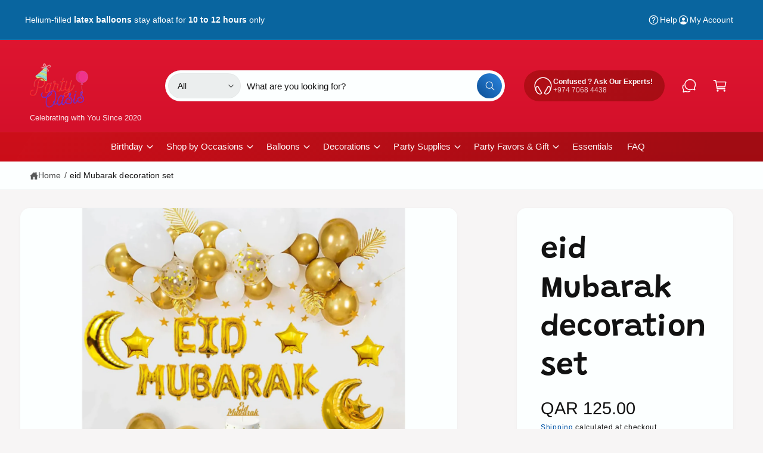

--- FILE ---
content_type: text/css
request_url: https://partyoasisqatar.com/cdn/shop/t/19/assets/component-search.css?v=163418178082017978531754460680
body_size: -498
content:
.header__search .search-modal__close-button{height:5rem;z-index:1}input::-webkit-search-decoration{-webkit-appearance:none}.template-search__results{position:relative}@media screen and (min-width: 750px){.header__search .search .field__label{top:calc(2rem + var(--inputs-border-width))}.header__search .search__input.field__input{height:6.5rem;border:1px solid rgba(var(--color-foreground),.03);padding-left:2.5rem;font-size:1.9rem}.search-modal .select+.search__input.field__input{padding-left:1em;border-left:0}.search-modal .select{flex-basis:150px}.search-modal select,.search-modal .select .current,.search-modal .select .option{font-size:1.6rem}.header__search .search .search__button .icon{height:2.2rem;width:2.2rem}.header__search .search__button{top:.8rem;bottom:.8rem;right:.8rem;width:5.1rem}}
/*# sourceMappingURL=/cdn/shop/t/19/assets/component-search.css.map?v=163418178082017978531754460680 */
